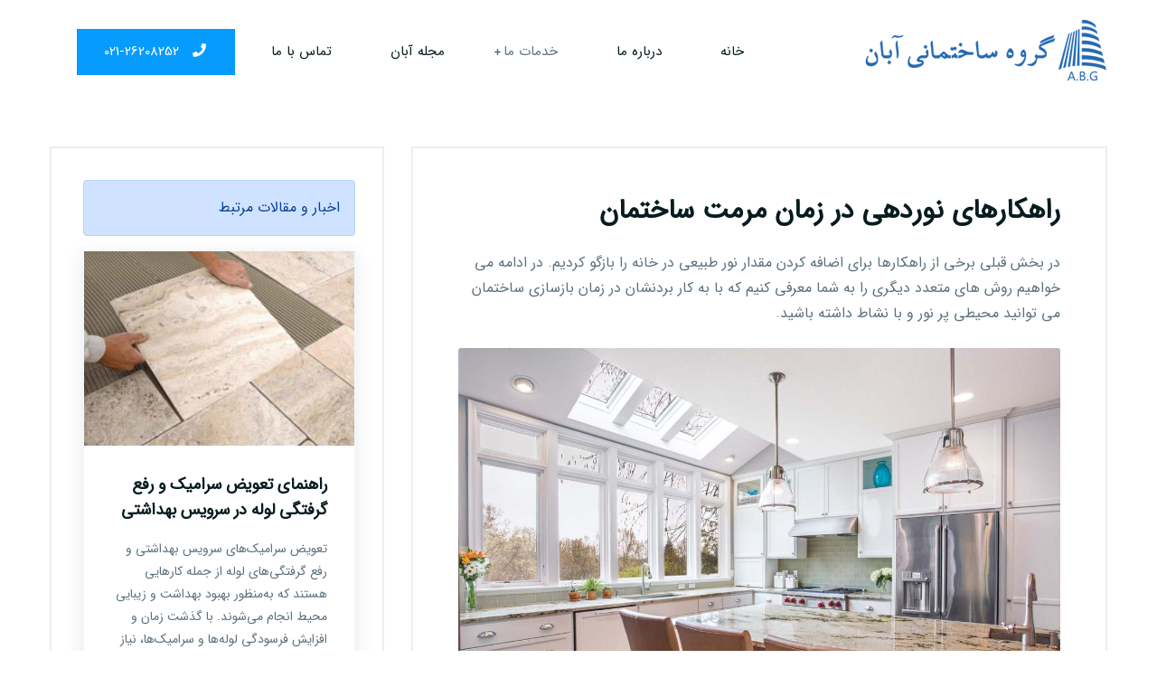

--- FILE ---
content_type: text/html; charset=UTF-8
request_url: https://abanhome.com/post/%D8%B1%D8%A7%D9%87%DA%A9%D8%A7%D8%B1%D9%87%D8%A7%DB%8C-%D9%86%D9%88%D8%B1%D8%AF%D9%87%DB%8C-%D8%AF%D8%B1-%D8%B2%D9%85%D8%A7%D9%86-%D8%A8%D8%A7%D8%B2%D8%B3%D8%A7%D8%B2%DB%8C-%D8%B3%D8%A7%D8%AE%D8%AA%D9%85%D8%A7%D9%86
body_size: 9217
content:
<!doctype html>
<html class="no-js">
<head>	
<meta charset="utf-8" >
<title>راهکارهای نوردهی در زمان مرمت ساختمان - گروه ساختمانی آبان</title>
<meta name="robots" content="index" >
<link rel="canonical" href="https://abanhome.com/post/%D8%B1%D8%A7%D9%87%DA%A9%D8%A7%D8%B1%D9%87%D8%A7%DB%8C-%D9%86%D9%88%D8%B1%D8%AF%D9%87%DB%8C-%D8%AF%D8%B1-%D8%B2%D9%85%D8%A7%D9%86-%D8%A8%D8%A7%D8%B2%D8%B3%D8%A7%D8%B2%DB%8C-%D8%B3%D8%A7%D8%AE%D8%AA%D9%85%D8%A7%D9%86" >
<meta property="og:url" content="https://abanhome.com/post/%D8%B1%D8%A7%D9%87%DA%A9%D8%A7%D8%B1%D9%87%D8%A7%DB%8C-%D9%86%D9%88%D8%B1%D8%AF%D9%87%DB%8C-%D8%AF%D8%B1-%D8%B2%D9%85%D8%A7%D9%86-%D8%A8%D8%A7%D8%B2%D8%B3%D8%A7%D8%B2%DB%8C-%D8%B3%D8%A7%D8%AE%D8%AA%D9%85%D8%A7%D9%86" >
<meta http-equiv="X-UA-Compatible" content="IE=edge">
<meta name="viewport" content="width=device-width, initial-scale=1, shrink-to-fit=no">	
<link rel="stylesheet" href="/module/template/abannew/css/font-icons.css">
<link rel="stylesheet" href="/module/template/abannew/css/plugins.css">
<link rel="stylesheet" href="/module/template/abannew/css/bootstrap.rtl.min.css">	
<link rel="stylesheet" href="/module/template/abannew/css/style.css" type="text/css" >
<link rel="stylesheet" href="/module/template/abannew/css/responsive.css">
<link rel="stylesheet" href="/module/template/framework/css/fontawesome.css">	
<meta name="twitter:card" content="summary_large_image" >
<meta name="twitter:domain" content="abanhome.com" >
<meta property="og:type" content="article">
<meta property="article:publisher" content="https://abanhome.com" >
<meta property="og:title" content="راهکارهای نوردهی در زمان مرمت ساختمان - گروه ساختمانی آبان" >
<meta property="fb:app_id" content="1147311521992329" >
<meta property="og:image" content="https://abanhome.com/upload/2020/08/10/bc09ff2f0-9e888d915082-0425b3a595599f4.jpg" >
<meta property="twitter:image" content="https://abanhome.com/upload/2020/08/10/bc09ff2f0-9e888d915082-0425b3a595599f4.jpg" >
<meta property="og:site_name" content="گروه ساختمانی آبان" >
<meta name="description" content="در بخش قبلی برخی از راهکارها برای اضافه کردن مقدار نور طبیعی در خانه را بازگو کردیم. در ادامه می خواهیم روش های متعدد دیگری را به شما معرفی کنیم که با به کار بردنشان در - گروه ساختمانی آبان" >
<meta property="og:description" content="در بخش قبلی برخی از راهکارها برای اضافه کردن مقدار نور طبیعی در خانه را بازگو کردیم. در ادامه می خواهیم روش های متعدد دیگری را به شما معرفی کنیم که با به کار بردنشان در - گروه ساختمانی آبان"  >
  


<meta property="og:type" content="article" /><link rel="icon" href="/favicon.ico" type="image/x-icon">
<script src="/module/template/framework/js/function.js?lastmod=1769196530"></script>
</head>
<body>
<!-- Body main wrapper start -->
<div class="body-wrapper">

    <!-- HEADER AREA START (header-5) -->
    <header class="ltn__header-area ltn__header-5 ltn__header-logo-and-mobile-menu-in-mobile ltn__header-logo-and-mobile-menu ltn__header-transparent--- gradient-color-4---" dir="rtl">
        
        
        <!-- ltn__header-middle-area start -->
        <div class="ltn__header-middle-area ltn__header-sticky ltn__sticky-bg-white">
            <div class="container">
                <div class="row">
                    <div class="col">
                        <div class="site-logo-wrap">
                            <div class="site-logo">
                                <a href="https://abanhome.com"><img src="/module/template/abannew/img/logo.png" alt="Logo"></a>
                            </div>
                            
                        </div>
                    </div>
                    <div class="col header-menu-column" >
                        <div class="header-menu d-none d-xl-block">
                            <nav>
                                <div class="ltn__main-menu">
                                    <ul dir="rtl">
                                        <li><a href="https://abanhome.com">خانه</a></li>
                                        <li><a href="/page/about">درباره ما</a></li>
                                        
                                        <li class="menu-icon"><a>خدمات ما</a>
											<ul class="mega-menu" dir="rtl">
												<li><span>تعمیرات و بازسازی ساختمان</span>
													<ul>
														<li><a rel="nofollow" href="/page/%D8%A8%D8%A7%D8%B2%D8%B3%D8%A7%D8%B2%DB%8C-%D9%88%DB%8C%D9%84%D8%A7-%D8%B3%D8%A7%D8%AE%D8%AA%D9%85%D8%A7%D9%86-%D8%A2%D9%BE%D8%A7%D8%B1%D8%AA%D9%85%D8%A7%D9%86">بازسازی ساختمان</a></li>
														<li><a rel="nofollow" href="/page/%D8%AE%D8%AF%D9%85%D8%A7%D8%AA-%D8%AA%D8%B9%D9%85%DB%8C%D8%B1%D8%A7%D8%AA-%DA%A9%D9%84%DB%8C-%D9%88-%D8%AC%D8%B2%D8%A6%DB%8C-%D8%B3%D8%A7%D8%AE%D8%AA%D9%85%D8%A7%D9%86">تعمیرات کلی و جزئی ساختمان</a></li>
														<li><a rel="nofollow" href="/page/%D8%B1%D9%86%DA%AF-%D9%88-%D9%86%D9%82%D8%A7%D8%B4%DB%8C-%D9%88-%D9%BE%D8%AA%DB%8C%D9%86%D9%87-%DA%A9%D8%A7%D8%B1%DB%8C">پتینه کاری و نقاشی مدرن ساختمان</a></li>
														
														<li><a rel="nofollow" href="/page/%D8%AA%D8%B9%D9%88%DB%8C%D8%B6-%D9%BE%D9%86%D8%AC%D8%B1%D9%87-%D9%87%D8%A7%DB%8C-%D9%82%D8%AF%DB%8C%D9%85%DB%8C">تعویض پنجره های قدیمی</a></li>
														
													</ul>
												</li>
												<li><span>مصالح و تجهیزات ساختمان</span>
													<ul>
														<li><a rel="nofollow" href="/page/%D8%AA%D9%87%D9%88%DB%8C%D9%87-%D9%85%D8%B7%D8%A8%D9%88%D8%B9-%D8%AF%D8%A7%DA%A9%D8%AA-%D8%A7%D8%B3%D9%BE%D9%84%DB%8C%D8%AA">کانال کشی تهویه مطبوع داکت اسپلیت</a></li>
														<li><a rel="nofollow" href="/page/%D8%A7%D9%86%D9%88%D8%A7%D8%B9-%D9%82%D8%B1%D9%86%DB%8C%D8%B2-%D9%88-%D9%BE%D8%A7%D8%B1%DA%A9%D8%AA">انواع قرنیز و پارکت</a></li>
														<li><a rel="nofollow" href="/page/%D8%AF%D8%B1%D8%A8-%D9%87%D8%A7%DB%8C-%D8%B6%D8%AF-%D8%B3%D8%B1%D9%82%D8%AA-%D9%88-%D8%B6%D8%AF-%D8%AD%D8%B1%DB%8C%D9%82">درب ضد سرقت و ضد حریق</a></li>
														
													</ul>
												</li>
												<li><span>اجرای فضای سبز و آلاچیق</span>
													<ul>
														<li><a rel="nofollow" href="/page/%D8%B7%D8%B1%D8%A7%D8%AD%DB%8C-%D9%88%DB%8C%D9%84%D8%A7-%D8%A8%D8%A7%D8%BA-%D9%85%D8%AF%D8%B1%D9%86-%D8%AF%D9%88%D8%A8%D9%84%DA%A9%D8%B3">طراحی ویلا</a></li>
														<li><a rel="nofollow" href="/page/%D8%B1%D9%88%D9%81-%DA%AF%D8%A7%D8%B1%D8%AF%D9%86-%DB%8C%D8%A7-%D8%A8%D8%A7%D9%85-%D8%B3%D8%A8%D8%B2-%D9%88-%D8%A8%D8%A7%D9%84%DA%A9%D9%86-%D8%B3%D8%A8%D8%B2">روف گاردن و بام سبز</a></li>
														<li><a rel="nofollow" href="/page/%D9%85%D8%AD%D9%88%D8%B7%D9%87-%D8%B3%D8%A7%D8%B2%DB%8C-%D9%88-%D8%AD%DB%8C%D8%A7%D8%B7-%D8%B3%D8%A7%D8%B2%DB%8C">محوطه سازی و حیاط سازی</a></li>
														<li><a rel="nofollow" href="/page/%D8%B7%D8%B1%D8%A7%D8%AD%DB%8C-%D8%A2%D9%84%D8%A7%DA%86%DB%8C%D9%82-%D8%B3%D8%A7%D8%AE%D8%AA-%D9%88-%D8%A7%D8%AC%D8%B1%D8%A7%DB%8C-%D8%A2%D9%84%D8%A7%DA%86%DB%8C%D9%82">طراحی و اجرای انواع آلاچیق</a></li>
														
													</ul>
												</li>
												<li><img src="/module/template/abannew/img/banner/menu-banner-1.jpg" alt="#">
												</li>
											</ul>
										</li>
                                        <li><a href="/posts/blog">مجله آبان</a></li>
                                        <li><a href="/page/contact">تماس با ما</a></li>
                                        <li class="special-link">
                                            <a href="tel:+982126208252"><i class="fas fa-phone"></i> 021-26208252</a>
                                        </li>
                                    </ul>
                                </div>
                            </nav>
                        </div>
                    </div>
                    <div class="col--- ltn__header-options ltn__header-options-2 ">
                        <!-- Mobile Menu Button -->
                        <div class="mobile-menu-toggle d-xl-none">
                            <a href="#ltn__utilize-mobile-menu" class="ltn__utilize-toggle">
                                <svg viewBox="0 0 800 600">
                                    <path d="M300,220 C300,220 520,220 540,220 C740,220 640,540 520,420 C440,340 300,200 300,200" id="top"></path>
                                    <path d="M300,320 L540,320" id="middle"></path>
                                    <path d="M300,210 C300,210 520,210 540,210 C740,210 640,530 520,410 C440,330 300,190 300,190" id="bottom" transform="translate(480, 320) scale(1, -1) translate(-480, -318) "></path>
                                </svg>
                            </a>
                        </div>
                    </div>
                </div>
            </div>
        </div>
        <!-- ltn__header-middle-area end -->
    </header>
    <!-- HEADER AREA END -->

        <!-- Utilize Mobile Menu Start -->
    <div id="ltn__utilize-mobile-menu" class="ltn__utilize ltn__utilize-mobile-menu">
        <div class="ltn__utilize-menu-inner ltn__scrollbar">
            <div class="ltn__utilize-menu-head">
                <div class="site-logo">
                    <a href="https://abanhome.com"><img src="/module/template/abannew/img/logo.png" alt="Logo"></a>
                </div>
                <button class="ltn__utilize-close">×</button>
            </div>
            <div class="ltn__utilize-menu-search-form">
                <form action="#">
                    <input type="text" placeholder="Search...">
                    <button><i class="fas fa-search"></i></button>
                </form>
            </div>
            <div class="ltn__utilize-menu"  dir="rtl">
                <ul>
                    <li><a href="https://abanhome.com">خانه</a></li>
					<li><a href="/page/about">درباره ما</a></li>
                        
                    
                    <li><a>خدمات ما</a>
                        <ul class="sub-menu">
                            <li><a rel="nofollow" href="/page/%D8%A8%D8%A7%D8%B2%D8%B3%D8%A7%D8%B2%DB%8C-%D9%88%DB%8C%D9%84%D8%A7-%D8%B3%D8%A7%D8%AE%D8%AA%D9%85%D8%A7%D9%86-%D8%A2%D9%BE%D8%A7%D8%B1%D8%AA%D9%85%D8%A7%D9%86">بازسازی ساختمان</a></li>
							<li><a rel="nofollow" href="/page/%D8%AE%D8%AF%D9%85%D8%A7%D8%AA-%D8%AA%D8%B9%D9%85%DB%8C%D8%B1%D8%A7%D8%AA-%DA%A9%D9%84%DB%8C-%D9%88-%D8%AC%D8%B2%D8%A6%DB%8C-%D8%B3%D8%A7%D8%AE%D8%AA%D9%85%D8%A7%D9%86">تعمیرات کلی و جزئی ساختمان</a></li>
							<li><a rel="nofollow" href="/page/%D8%B1%D9%86%DA%AF-%D9%88-%D9%86%D9%82%D8%A7%D8%B4%DB%8C-%D9%88-%D9%BE%D8%AA%DB%8C%D9%86%D9%87-%DA%A9%D8%A7%D8%B1%DB%8C">پتینه کاری و نقاشی مدرن ساختمان</a></li>

							<li><a rel="nofollow" href="/page/%D8%AA%D8%B9%D9%88%DB%8C%D8%B6-%D9%BE%D9%86%D8%AC%D8%B1%D9%87-%D9%87%D8%A7%DB%8C-%D9%82%D8%AF%DB%8C%D9%85%DB%8C">تعویض پنجره های قدیمی</a></li>
							<li><a rel="nofollow" href="/page/%D8%AA%D9%87%D9%88%DB%8C%D9%87-%D9%85%D8%B7%D8%A8%D9%88%D8%B9-%D8%AF%D8%A7%DA%A9%D8%AA-%D8%A7%D8%B3%D9%BE%D9%84%DB%8C%D8%AA">کانال کشی تهویه مطبوع داکت اسپلیت</a></li>
							<li><a rel="nofollow" href="/page/%D8%A7%D9%86%D9%88%D8%A7%D8%B9-%D9%82%D8%B1%D9%86%DB%8C%D8%B2-%D9%88-%D9%BE%D8%A7%D8%B1%DA%A9%D8%AA">انواع قرنیز و پارکت</a></li>
							<li><a rel="nofollow" href="/page/%D8%AF%D8%B1%D8%A8-%D9%87%D8%A7%DB%8C-%D8%B6%D8%AF-%D8%B3%D8%B1%D9%82%D8%AA-%D9%88-%D8%B6%D8%AF-%D8%AD%D8%B1%DB%8C%D9%82">درب ضد سرقت و ضد حریق</a></li>
							
							<li><a rel="nofollow" href="/page/%D8%B7%D8%B1%D8%A7%D8%AD%DB%8C-%D9%88%DB%8C%D9%84%D8%A7-%D8%A8%D8%A7%D8%BA-%D9%85%D8%AF%D8%B1%D9%86-%D8%AF%D9%88%D8%A8%D9%84%DA%A9%D8%B3">طراحی ویلا</a></li>
							<li><a rel="nofollow" href="/page/%D8%B1%D9%88%D9%81-%DA%AF%D8%A7%D8%B1%D8%AF%D9%86-%DB%8C%D8%A7-%D8%A8%D8%A7%D9%85-%D8%B3%D8%A8%D8%B2-%D9%88-%D8%A8%D8%A7%D9%84%DA%A9%D9%86-%D8%B3%D8%A8%D8%B2">روف گاردن و بام سبز</a></li>
							<li><a rel="nofollow" href="/page/%D9%85%D8%AD%D9%88%D8%B7%D9%87-%D8%B3%D8%A7%D8%B2%DB%8C-%D9%88-%D8%AD%DB%8C%D8%A7%D8%B7-%D8%B3%D8%A7%D8%B2%DB%8C">محوطه سازی و حیاط سازی</a></li>
							<li><a rel="nofollow" href="/page/%D8%B7%D8%B1%D8%A7%D8%AD%DB%8C-%D8%A2%D9%84%D8%A7%DA%86%DB%8C%D9%82-%D8%B3%D8%A7%D8%AE%D8%AA-%D9%88-%D8%A7%D8%AC%D8%B1%D8%A7%DB%8C-%D8%A2%D9%84%D8%A7%DA%86%DB%8C%D9%82">طراحی و اجرای انواع آلاچیق</a></li>
							
                        </ul>
                    </li>
                   
                    <li><a href="/posts/blog">مجله آبان</a></li>
					<li><a href="/page/contact">تماس با ما</a></li>
                </ul>
            </div>
        </div>
    </div>
    <!-- Utilize Mobile Menu End -->

    <div class="ltn__utilize-overlay"></div>
 <!-- PAGE DETAILS AREA START (blog-details) -->
<div class="ltn__page-details-area ltn__blog-details-area mb-120 mt-5" dir="rtl">
        <div class="container">
            <div class="row">
                <div class="col-lg-8">
                    <div class="ltn__blog-details-wrap">
                        <div class="ltn__page-details-inner ltn__blog-details-inner">
						 <h1 class="ltn__blog-title">راهکارهای نوردهی در زمان مرمت ساختمان</h1>
                            
                            <p>در بخش قبلی برخی از راهکارها برای اضافه کردن مقدار نور طبیعی در خانه را بازگو کردیم. در ادامه می خواهیم روش های متعدد دیگری را به شما معرفی کنیم که با به کار بردنشان در زمان بازسازی ساختمان می توانید محیطی پر نور و با نشاط داشته باشید.</p>                            <picture>	
							<source media="(max-width: 480px)" srcset="/upload/2020/08/10/cache/thum_bc09ff2f0-9e888d915082-0425b3a595599f4.jpg">
							<img src="https://abanhome.com/upload/2020/08/10/bc09ff2f0-9e888d915082-0425b3a595599f4.jpg" alt="راهکارهای نوردهی در زمان مرمت ساختمان" class="card-img-top" title="راهکارهای نوردهی در زمان بازسازی ساختمان">
							</picture>	
                            <p>به گزارش گروه ساختمانی آبان، به کار نبردن پرده های کلفت و تیره و به جای آن استفاده از پرده های روشن، حریر و ظریف تاثیر زیادی در افزایش نور در خانه دارد. پرده های کرکره ای انتخابی مناسب هستند، چرا که هم زیبا بوده و هم می توان با استفاده از آنها میزان نور را کنترل کرد. خیلی مهم است که شیشه ها شفاف باشند. شیشه ها را تمیز نگه دارید، چرا که تمیزی در عبور نور از شیشه تاثیر زیادی دارد و راه حلی کم هزینه و ساده است.</p><p>برای <a href="/page/%D8%A8%D8%A7%D8%B2%D8%B3%D8%A7%D8%B2%DB%8C-%D9%88%DB%8C%D9%84%D8%A7-%D8%B3%D8%A7%D8%AE%D8%AA%D9%85%D8%A7%D9%86-%D8%A2%D9%BE%D8%A7%D8%B1%D8%AA%D9%85%D8%A7%D9%86">بازسازی ساختمان</a> می توانید به جای استفاده از درهای چوبی از درهای شیشه ای استفاده کنید و برای حفظ حریم خصوصی شیشه ها را مات انتخاب کنید. تصمیم در مورد رنگ دیوار را قبل از بازسازی خانه بگیرید. رنگی را انتخاب کنید که تیره نباشد و در ضمن رنگی نباشد که نور را در خود محو می کند. پیشنهاد می کنیم از رنگ های روشن، کاراملی و خنثی مانند خاکستری استفاده کنید تا نور بهتر منعکس شود.</p><p>استفاده از رنگ روشن باعث می شود فضای خانه بزرگتر دیده شود. رنگ روشن راحت تر با دکوراسیون خانه هماهنگ می شود. رنگ ها بر روحیه انسان تاثیر مستقیم می گذارند. به کار نبردن رنگ تیره و استفاده از رنگ روشن، روحیه ساکنان را بهبود می بخشد.</p><p>استفاده از سطوح براق در آشپزخانه مانند به کار بردن سینک های براق، کف پوش روشن و براق و کابینت های روشن باعث بیشتر شدن انعکاس شده و در نهایت آشپزخانه روشن تری ایجاد می شود.</p>							
                        </div>
                        <!-- blog-tags-social-media -->                                
						                                
                            
                        <hr>
                        <div class="ltn__blog-meta">
                                <ul>
                                    <li class="ltn__blog-author">
                                        <a href="#">گردآورنده: abanhome.com</a>
                                    </li>
                                    <li class="ltn__blog-date">
                                        <i class="far fa-calendar-alt"></i>انتشار: <span content="2020-08-10 00:00:00" >20 مرداد 1399</span>
                                    </li>
									<li class="ltn__blog-date">
                                        <i class="far fa-calendar-alt"></i>بروزرسانی: <span content="2021-08-29 01:16:58" >7 شهریور 1400</span>
                                    </li>
                                    <li>
                                        <a href="#"><i class="far fa-comments"></i>شناسه: 279</a>
                                    </li>
                                </ul>
                            </div>
                        <hr>
                        <div >
                        <div class="card w-100 mb-5 shadow-sm"><h3 class="heads commenthead h6 card-header alert-secondary" id="commenthead"><span>به "راهکارهای نوردهی در زمان مرمت ساختمان" امتیاز دهید</span></h3><div class="comments card-body"><div class="vote" id="votbox"><form action="/module/component/comment/comment-process.php" method="post" class="form-inline d-inline-block"><span class="votetext px-0 form-check d-inline-block">امتیاز دهید: </span><span class="form-check-xs form-check-inline"><label class="form-check-label ps-1" for="inlineRadio1">1</label>
			<input  class="form-check-input" type="radio" id="inlineRadio1" name="rate" value="1"> </span><span class="form-check-xs form-check-inline"><label class="form-check-label ps-1" for="inlineRadio2">2</label>
			<input  class="form-check-input" type="radio" id="inlineRadio2" name="rate" value="2"> </span><span class="form-check-xs form-check-inline"><label class="form-check-label ps-1" for="inlineRadio3">3</label>
			<input  class="form-check-input" type="radio" id="inlineRadio3" name="rate" value="3"> </span><span class="form-check-xs form-check-inline"><label class="form-check-label ps-1" for="inlineRadio4">4</label>
			<input  class="form-check-input" type="radio" id="inlineRadio4" name="rate" value="4"> </span><span class="form-check-xs form-check-inline"><label class="form-check-label ps-1" for="inlineRadio5">5 </label>
			<input  class="form-check-input" type="radio" id="inlineRadio5" name="rate" value="5"> </span><input type="hidden" name="c_id" value="279"><input type="hidden" name="c_type" value="post"><input type="hidden" name="c_url" value="/post/%D8%B1%D8%A7%D9%87%DA%A9%D8%A7%D8%B1%D9%87%D8%A7%DB%8C-%D9%86%D9%88%D8%B1%D8%AF%D9%87%DB%8C-%D8%AF%D8%B1-%D8%B2%D9%85%D8%A7%D9%86-%D8%A8%D8%A7%D8%B2%D8%B3%D8%A7%D8%B2%DB%8C-%D8%B3%D8%A7%D8%AE%D8%AA%D9%85%D8%A7%D9%86"><input type="hidden" name="c_vote" value="1"><button class="btn btn-warning" type="submit">رای</button></form></div></div></div>
			<script>
			function getCookie(cname) {
			  let name = cname + "=";
			  let decodedCookie = decodeURIComponent(document.cookie);
			  let ca = decodedCookie.split(";");
			  for(let i = 0; i <ca.length; i++) {
				let c = ca[i];
				while (c.charAt(0) == " ") {
				  c = c.substring(1);
				}
				if (c.indexOf(name) == 0) {
				  return c.substring(name.length, c.length);
				}
			  }
			  return "";
			}
			function checkCookie() {
			
			  let vote = getCookie("post-279");
			  if (vote != "") {
			  	var votes=document.getElementById("votbox").innerHTML="امتیاز شما: " + vote;
			  }
			}
			
			checkCookie();
			</script><div class="card w-100 shadow-sm"><h4 class="heads commenthead h6 card-header alert-secondary"><span>دیدگاه های مرتبط با "راهکارهای نوردهی در زمان مرمت ساختمان"</span></h4><div class="respond card-body"><span class="comment_title small card-header w-100 mb-3 d-block text-danger">* نظرتان را در مورد این مقاله با ما درمیان بگذارید</span><div><form action="#" method="POST" class="comment-form" id="comment-form" ><div id="replytoname" class="alert-info mb-3 w-100"></div><div id="name-group" class="form-group mb-3"><input type="text" class="form-control bg-light" name="name" placeholder="نام (لازم)"></div><div id="email-group" class="form-group mb-3"><input style="direction:rtl;text-align:right" type="text" class="form-control bg-light" name="email" id="commentformemail" placeholder="ایمیل (لازم - نمایش داده نمی‌شود)"></div><div id="phone-group" class="form-group mb-3"><input required type="text" class="form-control bg-light" name="phone" placeholder="شماره موبایل (لازم - نمایش داده نمی‌شود)"></div><div id="comment-group" class="form-group mb-3"><textarea class="form-control bg-light" name="comment" cols="45" rows="8" placeholder="دیدگاه یا سوال (لازم)"></textarea></div><div id="captcha-group" class="form-group mb-3"><label class="captcha mb-3">سوال اتفاقی: نام پایتخت ایران چیست؟</label><input type="text" class="form-control bg-light" name="captcha"></div><input type="hidden" class="form-control" name="content_id" value="279"><input type="hidden" class="form-control" name="content_type" value="post"></form><button class="btn btn-success mb-3" onclick="myformhandler('comment-form','/module/component/comment/comment-process.php','formalert',false)" >ارسال</button> <span class="formalert"></span></div></div></div>						</div>	
                        <hr>
                        <!-- comment-reply -->
                        
                    </div>
                </div>
                <div class="col-lg-4">
                    <aside class="sidebar-area blog-sidebar ltn__right-sidebar">
                        <!-- Author Widget -->
                        <div class="widget ltn__author-widget">
                           
<div class="tourel-head alert alert-primary">اخبار و مقالات مرتبط</div>


<div class="ltn__product-item ltn__product-item-4 ltn__product-item-5 text-center---">
	<div class="product-img">
		<a href="/post/%D8%B1%D8%A7%D9%87%D9%86%D9%85%D8%A7%DB%8C-%D8%AA%D8%B9%D9%88%DB%8C%D8%B6-%D8%B3%D8%B1%D8%A7%D9%85%DB%8C%DA%A9">
			<img src="/upload/2024/11/04/cache/thum_ed46e76d510-6c1edc5f5af-03f6d960fb90e.jpg" alt="راهنمای تعویض سرامیک و رفع گرفتگی لوله در سرویس بهداشتی">
		</a>
	</div>
	<div class="product-info">

		<a href="/post/%D8%B1%D8%A7%D9%87%D9%86%D9%85%D8%A7%DB%8C-%D8%AA%D8%B9%D9%88%DB%8C%D8%B6-%D8%B3%D8%B1%D8%A7%D9%85%DB%8C%DA%A9" class="h5">راهنمای تعویض سرامیک و رفع گرفتگی لوله در سرویس بهداشتی</a>

		<p class="description small p-0 my-3 text-justify">
		تعویض سرامیک‌های سرویس بهداشتی و رفع گرفتگی‌های لوله از جمله کارهایی هستند که به‌منظور بهبود بهداشت و زیبایی محیط انجام می‌شوند. با گذشت زمان و افزایش فرسودگی لوله‌ها و سرامیک‌ها، نیاز به تعویض آن‌ها ضروری می‌شود. در این مطلب، به بررسی نکات کلیدی در مورد زمان و چگونگی تعویض...		</p>
	</div>
</div>
                                


<div class="ltn__product-item ltn__product-item-4 ltn__product-item-5 text-center---">
	<div class="product-img">
		<a href="/post/%DA%A9%D8%A7%D9%87%D8%B4-%D9%87%D8%B2%DB%8C%D9%86%D9%87-%D9%87%D8%A7%DB%8C-%D8%B3%D8%A7%D8%AE%D8%AA-%D9%88-%D8%B3%D8%A7%D8%B2">
			<img src="/upload/2024/10/09/cache/thum_2957b372c30b0-271a7dbab38-2a92d9d922a.jpg" alt="راهکارهای نوین برای کاهش هزینه های ساخت و ساز: از فناوری تا مدیریت پروژه">
		</a>
	</div>
	<div class="product-info">

		<a href="/post/%DA%A9%D8%A7%D9%87%D8%B4-%D9%87%D8%B2%DB%8C%D9%86%D9%87-%D9%87%D8%A7%DB%8C-%D8%B3%D8%A7%D8%AE%D8%AA-%D9%88-%D8%B3%D8%A7%D8%B2" class="h5">راهکارهای نوین برای کاهش هزینه های ساخت و ساز: از فناوری تا مدیریت پروژه</a>

		<p class="description small p-0 my-3 text-justify">
		در دنیای امروز، صنعت ساخت و ساز با چالش‌های متعددی روبرو است که یکی از مهمترین آنها، افزایش هزینه‌های ساخت و ساز می‌باشد. این افزایش هزینه‌ها نه تنها بر سازندگان، بلکه بر مصرف‌کنندگان نهایی نیز تأثیر می‌گذارد. در این مقاله، ما به بررسی راهکارهای نوین و کاربردی برای کاهش هزینه‌های...		</p>
	</div>
</div>
                                


<div class="ltn__product-item ltn__product-item-4 ltn__product-item-5 text-center---">
	<div class="product-img">
		<a href="/post/%D8%AA%D9%81%D8%A7%D9%88%D8%AA-%D8%AA%D8%B1%D8%A7%D8%B3-%D9%88-%D8%A8%D8%A7%D9%84%DA%A9%D9%86">
			<img src="/upload/2024/10/09/cache/thum_d01be82e3941cc6c-6d28f7563aabfd-05298a906feb49.jpg" alt="تراس و بالکن: تفاوت های کلیدی در طراحی و کاربرد فضاهای باز مسکونی">
		</a>
	</div>
	<div class="product-info">

		<a href="/post/%D8%AA%D9%81%D8%A7%D9%88%D8%AA-%D8%AA%D8%B1%D8%A7%D8%B3-%D9%88-%D8%A8%D8%A7%D9%84%DA%A9%D9%86" class="h5">تراس و بالکن: تفاوت های کلیدی در طراحی و کاربرد فضاهای باز مسکونی</a>

		<p class="description small p-0 my-3 text-justify">
		در معماری مدرن، فضاهای باز مسکونی نقش مهمی در افزایش کیفیت زندگی ساکنان ایفا می‌کنند. دو عنصر مهم در این زمینه، تراس و بالکن هستند که اغلب به اشتباه یکسان تلقی می‌شوند. این مقاله به بررسی تفاوت‌های اساسی بین تراس و بالکن می‌پردازد و نکات مهمی را در مورد طراحی، کاربرد و مزایای...		</p>
	</div>
</div>
                                


<div class="ltn__product-item ltn__product-item-4 ltn__product-item-5 text-center---">
	<div class="product-img">
		<a href="/post/%D8%A8%D8%A7%D8%B2%D8%B3%D8%A7%D8%B2%DB%8C-%DA%A9%D9%84%DB%8C%D9%86%DB%8C%DA%A9-%D9%85%D8%B7%D8%A8-%D9%BE%D8%B2%D8%B4%DA%A9%DB%8C-%D8%AF%D9%86%D8%AF%D8%A7%D9%86%D9%BE%D8%B2%D8%B4%DA%A9%DB%8C">
			<img src="/upload/2020/10/21/cache/thum_02f2e8ceb78-4bef875af92c2e48-30874846ed9efd1e.jpg" alt="بازسازی کلینیک پزشکی و بازسازی مطب پزشک و دندانپزشکی (خدمات و راهنمای بازسازی)">
		</a>
	</div>
	<div class="product-info">

		<a href="/post/%D8%A8%D8%A7%D8%B2%D8%B3%D8%A7%D8%B2%DB%8C-%DA%A9%D9%84%DB%8C%D9%86%DB%8C%DA%A9-%D9%85%D8%B7%D8%A8-%D9%BE%D8%B2%D8%B4%DA%A9%DB%8C-%D8%AF%D9%86%D8%AF%D8%A7%D9%86%D9%BE%D8%B2%D8%B4%DA%A9%DB%8C" class="h5">بازسازی کلینیک پزشکی و بازسازی مطب پزشک و دندانپزشکی (خدمات و راهنمای بازسازی)</a>

		<p class="description small p-0 my-3 text-justify">
		بازسازی کلینیک پزشکی و بازسازی مطب پزشک و دندانپزشکی به دلیل ماهیت خاص این ساختمان‌ها بسیار حائز اهمیت است. افراد زیادی با احوالات و روحیات متفاوت از این محیط‌ها استفاده می‌کنند. مراجعان کلینیک‌ها افرادی هستند که در زمان ناراحتی و نیاز به درمان، به دکترها و پرستاران روی می‌آورند....		</p>
	</div>
</div>
                                
                            
</div>
</aside>
                </div>
            </div>
        </div>
    </div>
    <!-- PAGE DETAILS AREA END -->		
<div dir="rtl">
<div class="container"><div class="w-100"><ol class="breadcrumb border shadow-sm rounded-pill p-3" itemscope="" itemtype="http://schema.org/BreadcrumbList"><li class="breadcrumb-item" aria-current="page" itemprop="itemListElement" itemscope="" itemtype="http://schema.org/ListItem"><a itemprop="item" href="https://abanhome.com"><span itemprop="name">گروه ساختمانی آبان</span></a><meta itemprop="position" content="1" ></li><li class="separate px-2">»</li><li class="breadcrumb-item" itemprop="itemListElement" itemscope="" itemtype="http://schema.org/ListItem">
                        <a rel="nofollow noopener noreferrer" itemprop="item" href="/posts/blog">
                        <span itemprop="name"> همه اخبار و مقاله ها</span></a>
                        <meta itemprop="position" content="2" >
                        </li><li class="separate px-2">»</li><li class="breadcrumb-item" itemprop="itemListElement" itemscope="" itemtype="http://schema.org/ListItem">
                        <a rel="nofollow noopener noreferrer" itemprop="item" href="/posts/architecture-%D9%85%D8%B9%D9%85%D8%A7%D8%B1%DB%8C-%D8%B9%D9%85%D8%B1%D8%A7%D9%86">
                        <span itemprop="name"> معماری و عمران</span></a>
                        <meta itemprop="position" content="3" >
                        </li><li class="separate px-2">»</li><li class="breadcrumb-item" itemprop="itemListElement" itemscope="" itemtype="http://schema.org/ListItem">
                        <a rel="nofollow noopener noreferrer" itemprop="item" href="/posts/%D8%A8%D8%A7%D8%B2%D8%B3%D8%A7%D8%B2%DB%8C-%D9%86%D9%88%D8%B3%D8%A7%D8%B2%DB%8C-%D8%AA%D8%B9%D9%85%DB%8C%D8%B1%D8%A7%D8%AA-%D8%B3%D8%A7%D8%AE%D8%AA%D9%85%D8%A7%D9%86">
                        <span itemprop="name"> بازسازی، نوسازی و تعمیرات ساختمان</span></a>
                        <meta itemprop="position" content="4" >
                        </li><li class="separate px-2">»</li><li class="here breadcrumb-item">راهکارهای نوردهی در زمان مرمت ساختمان</li></ol></div></div></div>

<script type="text/javascript">
$(document).ready(function(){
	$('#lightgallery').lightGallery();
});
</script>
<script src="/module/template/framework/js/lightgallery/picturefill.min.js"></script>
<script src="/module/template/framework/js/lightgallery/lightgallery-all.min.js"></script>
<script src="/module/template/framework/js/lightgallery/jquery.mousewheel.min.js"></script>
<!-- CALL TO ACTION START (call-to-action-6) -->
    <div class="ltn__call-to-action-area call-to-action-6 before-bg-bottom" data-bs-bg="/module/template/abannew/img/1.jpg--">
        <div class="container">
            <div class="row">
                <div class="col-lg-12" dir="rtl">
                    <div class="call-to-action-inner call-to-action-inner-6 ltn__secondary-bg position-relative text-center---">
                        <div class="coll-to-info text-color-white">
                            <span class="h1 d-block">به دنبال تیم حرفه ای معماری سازه هستید؟</span>
                            <p>ما با مشاوره مستمر و پیگیر به شما کمک خواهیم کرد پروژه های گوناگون ساختمانی را فراتر از تصورتان پیش ببرید.</p>
                        </div>
                        <div class="btn-wrapper">
                            <a class="btn btn-effect-3 btn-white" href="/page/contact"> تماس با کارشناس ما <i class="icon-next"></i></a>
                        </div>
                    </div>
                </div>
            </div>
        </div>
    </div>
    <!-- CALL TO ACTION END -->
<!-- FOOTER AREA START -->
    <footer class="ltn__footer-area  ">
        <div class="footer-top-area  section-bg-2 plr--5 rtl">
            <div class="container-fluid">
                <div class="row">
                    <div class="col-xl-3 col-md-6 col-sm-6 col-12">
                        <div class="footer-widget footer-about-widget">
                            <div class="footer-logo">
                                <div class="site-logo">
                                    <img src="/module/template/abannew/img/logo-2.png" alt="Logo">
                                </div>
                            </div>
                            <div class="footer-address">
                                <ul>
                                    <li>
                                        <div class="footer-address-icon">
                                            <i class="icon-placeholder"></i>
                                        </div>
                                        <div class="footer-address-info">
                                            <p>تهران، خیابان ولیعصر، بالاتر از پارک وی، خیابان پسیان جنوبی، برج الماس واحد 37</p>
                                        </div>
                                    </li>
                                    <li>
                                        <div class="footer-address-icon">
                                            <i class="icon-call"></i>
                                        </div>
                                        <div class="footer-address-info">
                                            <p>021-26208252</p>
                                        </div>
                                    </li>
                                    <li>
                                        <div class="footer-address-icon">
                                            <i class="icon-mail"></i>
                                        </div>
                                        <div class="footer-address-info">
                                            <p><a href="/cdn-cgi/l/email-protection" class="__cf_email__" data-cfemail="30595e565f707152515e585f5d551e535f5d">[email&#160;protected]</a></p>
                                        </div>
                                    </li>
                                </ul>
                            </div>
                        </div>
                    </div>
                    <div class="col-xl-2 col-md-6 col-sm-6 col-12">
                        <div class="footer-widget footer-menu-widget clearfix">
                            <span class="footer-title">مشتری</span>
                            <div class="footer-menu">
                                <ul>
                                    <li>خدمات پس از فروش</li>
                                    <li>پروژه ها</li>
                                    <li>خدمات همکار</li>
                                    <li>سوالات پرتکرار</li>
                                    <li>تماس با ما</li>
                                </ul>
                            </div>
                        </div>
                    </div>
                    <div class="col-xl-2 col-md-6 col-sm-6 col-12">
                        <div class="footer-widget footer-menu-widget clearfix">
                            <span class="footer-title">خدمات</span>
                            <div class="footer-menu">
                                <ul>
                                    <li>راهنمای استفاده</li>
                                    <li>مجله آبان</li>
                                    <li>تامین کنندگان</li>
                                    <li>خدمات ما</li>
                                    <li>مشاوره رایگان</li>
                                    
                                </ul>
                            </div>
                        </div>
                    </div>
                    <div class="col-xl-2 col-md-6 col-sm-6 col-12">
                        <div class="footer-widget footer-menu-widget clearfix">
                            <span class="footer-title">شرکت</span>
                            <div class="footer-menu">
                                <ul>
                                    <li>درباره ما</li>
                                    <li>مجوزها</li>
                                    <li>سوابق</li>
                                    <li>همکاری با ما</li>
                                    
                                </ul>
                            </div>
                        </div>
                    </div>
                    <div class="col-xl-3 col-md-6 col-sm-12 col-12">
                        <div class="footer-widget footer-newsletter-widget">
                            <span class="footer-title">خبرنامه</span>
                            <p>برای اطلاع از آخرین پروموشن‌ها عضو خبرنامه شوید.</p>
                            <div class="footer-newsletter">
                                <form action="#">
                                    <input type="email" name="email" placeholder="Email*">
                                    <div class="btn-wrapper">
                                        <button class="theme-btn-1 btn" type="submit"><i class="fas fa-location-arrow"></i></button>
                                    </div>
                                </form>
                            </div>
					<div class="ltn__social-media mt-5">
						<ul>
							<li><i class="fab fa-facebook-f"></i></li>
							<li><i class="fab fa-twitter"></i></li>
							<li><i class="fab fa-linkedin"></i></li>
							<li><i class="fab fa-youtube"></i></li>
						</ul>
					</div>
                        </div>
                    </div>
                </div>
            </div>
        </div>
        <div class="ltn__copyright-area ltn__copyright-2 section-bg-7  plr--5">
            <div class="container-fluid ltn__border-top-2">
                <div class="row">
                    <div class="col-md-6 col-12">
                        <div class="ltn__copyright-design clearfix">
                            <p>Copyright © <span class="current-year"></span> All rights reserved. SEO & Developed By Behrouz Azand</p>
                        </div>
                    </div>
                    <div class="col-md-6 col-12 align-self-center">
                        <div class="ltn__copyright-menu text-end">
                            <ul>
                                <li>قوانین استفاده</li>
                                <li>شرایط بازنشر مطالب</li>
                                <li>سیاست حفظ حریم شخصی</li>
                            </ul>
                        </div>
                    </div>
					
                </div>
            </div>
        </div>
    </footer>
    <!-- FOOTER AREA END -->
</div>
<!-- Body main wrapper end -->

    <!-- preloader area start -->
    <div class="preloader d-none" id="preloader">
        <div class="preloader-inner">
            <div class="spinner">
                <div class="dot1"></div>
                <div class="dot2"></div>
            </div>
        </div>
</div>
<span class="phone">
<a dir="ltr" rel="nofollow" href="tel:+982126208252" >021-26208252 <i class="fas fa-phone"></i></a>
</span>
<!-- preloader area end -->
<script data-cfasync="false" src="/cdn-cgi/scripts/5c5dd728/cloudflare-static/email-decode.min.js"></script><script>
window.onload = function () {	
	if (window.history.pushState) {
		window.history.pushState('', '/', window.location.pathname);
	} else {
		window.location.hash = '';
	}
}
</script>
<script src="/module/template/abannew/js/plugins.js"></script>
<script src="/module/template/abannew/js/bootstrap.bundle.min.js" ></script>
<script src="/module/template/abannew/js/main.js"></script> 
<script defer src="https://static.cloudflareinsights.com/beacon.min.js/vcd15cbe7772f49c399c6a5babf22c1241717689176015" integrity="sha512-ZpsOmlRQV6y907TI0dKBHq9Md29nnaEIPlkf84rnaERnq6zvWvPUqr2ft8M1aS28oN72PdrCzSjY4U6VaAw1EQ==" data-cf-beacon='{"version":"2024.11.0","token":"c1c7072878244308b20294a9a8aa85e6","r":1,"server_timing":{"name":{"cfCacheStatus":true,"cfEdge":true,"cfExtPri":true,"cfL4":true,"cfOrigin":true,"cfSpeedBrain":true},"location_startswith":null}}' crossorigin="anonymous"></script>
</body>
</html>